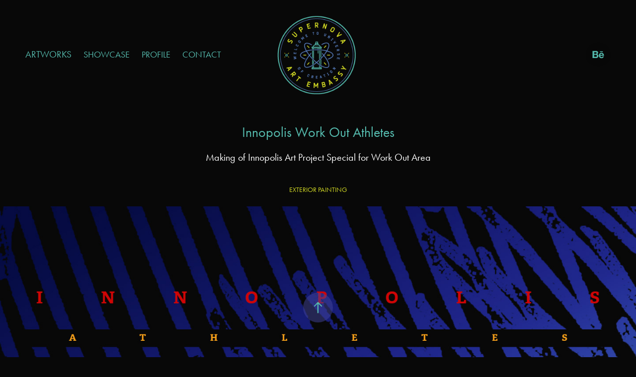

--- FILE ---
content_type: text/html; charset=utf-8
request_url: https://supernovanet.ru/innopolis-work-out-athletes
body_size: 5591
content:
<!DOCTYPE HTML>
<html lang="en-US">
<head>
  <meta charset="UTF-8" />
  <meta name="viewport" content="width=device-width, initial-scale=1" />
      <meta name="keywords"  content="athletes,work out,Spray Art,painting,public art,sport area,Street Art,atlantes,urban art,art project" />
      <meta name="description"  content="Making of Innopolis Art Project Special for Work Out Area" />
      <meta name="twitter:card"  content="summary_large_image" />
      <meta name="twitter:site"  content="@AdobePortfolio" />
      <meta  property="og:title" content="Supernova Art Embassy - Innopolis Work Out Athletes" />
      <meta  property="og:description" content="Making of Innopolis Art Project Special for Work Out Area" />
      <meta  property="og:image" content="https://cdn.myportfolio.com/d0736af9-5289-43d2-a5aa-3c7a925a7a06/ddeb2f52-370a-4652-a922-b12c1558e750_rwc_0x0x2000x1499x2000.jpg?h=f80a135963f658e9ed08e655211ddadb" />
        <link rel="icon" href="https://cdn.myportfolio.com/d0736af9-5289-43d2-a5aa-3c7a925a7a06/29763d60-93d8-450b-9b35-c3fa3ec763b8_carw_1x1x32.jpg?h=ef9aa80262e72514be68c7ae6d148dd1" />
        <link rel="apple-touch-icon" href="https://cdn.myportfolio.com/d0736af9-5289-43d2-a5aa-3c7a925a7a06/00e85c0d-95b6-4328-b6b0-7f9cdeb9404c_carw_1x1x180.jpg?h=ff34d07d9d9837f709b126e87296593b" />
      <link rel="stylesheet" href="/dist/css/main.css" type="text/css" />
      <link rel="stylesheet" href="https://cdn.myportfolio.com/d0736af9-5289-43d2-a5aa-3c7a925a7a06/924ba144ba1e495207b88ef7e9d7c5b31763715464.css?h=a942c07e6464f83c18a481bd73fd88a3" type="text/css" />
    <link rel="canonical" href="https://supernovanet.ru/innopolis-work-out-athletes" />
      <title>Supernova Art Embassy - Innopolis Work Out Athletes</title>
    <script type="text/javascript" src="//use.typekit.net/ik/YXhUltXq48ulUpDov17SvYmpiAhNW4HLpCLnflCDXGjfec3JGLGmIKvDFQqawQFL5ejaFDgc5A4qFA9oZe9tZQ9UFQ9hwDqXFeZcFQSuFQwoFQ93Z29X5sGMJ6scieonJ6sD-YTRH6qJyB9bMg6IJMI7fbKgmsMMeMS6MPGHf4PqMyMgeMb6MZMgqtcJ03j.js?cb=35f77bfb8b50944859ea3d3804e7194e7a3173fb" async onload="
    try {
      window.Typekit.load();
    } catch (e) {
      console.warn('Typekit not loaded.');
    }
    "></script>
</head>
  <body class="transition-enabled">  <div class='page-background-video page-background-video-with-panel'>
  </div>
  <div class="js-responsive-nav">
    <div class="responsive-nav has-social">
      <div class="close-responsive-click-area js-close-responsive-nav">
        <div class="close-responsive-button"></div>
      </div>
          <nav class="nav-container" data-hover-hint="nav" data-hover-hint-placement="bottom-start">
                <div class="gallery-title"><a href="/artworks" >Artworks</a></div>
      <div class="page-title">
        <a href="/showcase" >Showcase</a>
      </div>
      <div class="page-title">
        <a href="/supernova-profile" >Profile</a>
      </div>
      <div class="page-title">
        <a href="/contact" >Contact</a>
      </div>
          </nav>
        <div class="social pf-nav-social" data-context="theme.nav" data-hover-hint="navSocialIcons" data-hover-hint-placement="bottom-start">
          <ul>
                  <li>
                    <a href="https://www.behance.net/supernovanet" target="_blank">
                      <svg id="Layer_1" data-name="Layer 1" xmlns="http://www.w3.org/2000/svg" viewBox="0 0 30 24" class="icon"><path id="path-1" d="M18.83,14.38a2.78,2.78,0,0,0,.65,1.9,2.31,2.31,0,0,0,1.7.59,2.31,2.31,0,0,0,1.38-.41,1.79,1.79,0,0,0,.71-0.87h2.31a4.48,4.48,0,0,1-1.71,2.53,5,5,0,0,1-2.78.76,5.53,5.53,0,0,1-2-.37,4.34,4.34,0,0,1-1.55-1,4.77,4.77,0,0,1-1-1.63,6.29,6.29,0,0,1,0-4.13,4.83,4.83,0,0,1,1-1.64A4.64,4.64,0,0,1,19.09,9a4.86,4.86,0,0,1,2-.4A4.5,4.5,0,0,1,23.21,9a4.36,4.36,0,0,1,1.5,1.3,5.39,5.39,0,0,1,.84,1.86,7,7,0,0,1,.18,2.18h-6.9Zm3.67-3.24A1.94,1.94,0,0,0,21,10.6a2.26,2.26,0,0,0-1,.22,2,2,0,0,0-.66.54,1.94,1.94,0,0,0-.35.69,3.47,3.47,0,0,0-.12.65h4.29A2.75,2.75,0,0,0,22.5,11.14ZM18.29,6h5.36V7.35H18.29V6ZM13.89,17.7a4.4,4.4,0,0,1-1.51.7,6.44,6.44,0,0,1-1.73.22H4.24V5.12h6.24a7.7,7.7,0,0,1,1.73.17,3.67,3.67,0,0,1,1.33.56,2.6,2.6,0,0,1,.86,1,3.74,3.74,0,0,1,.3,1.58,3,3,0,0,1-.46,1.7,3.33,3.33,0,0,1-1.35,1.12,3.19,3.19,0,0,1,1.82,1.26,3.79,3.79,0,0,1,.59,2.17,3.79,3.79,0,0,1-.39,1.77A3.24,3.24,0,0,1,13.89,17.7ZM11.72,8.19a1.25,1.25,0,0,0-.45-0.47,1.88,1.88,0,0,0-.64-0.24,5.5,5.5,0,0,0-.76-0.05H7.16v3.16h3a2,2,0,0,0,1.28-.38A1.43,1.43,0,0,0,11.89,9,1.73,1.73,0,0,0,11.72,8.19ZM11.84,13a2.39,2.39,0,0,0-1.52-.45H7.16v3.73h3.11a3.61,3.61,0,0,0,.82-0.09A2,2,0,0,0,11.77,16a1.39,1.39,0,0,0,.47-0.54,1.85,1.85,0,0,0,.17-0.88A1.77,1.77,0,0,0,11.84,13Z"/></svg>
                    </a>
                  </li>
          </ul>
        </div>
    </div>
  </div>
    <header class="site-header js-site-header " data-context="theme.nav" data-hover-hint="nav" data-hover-hint-placement="top-start">
        <nav class="nav-container" data-hover-hint="nav" data-hover-hint-placement="bottom-start">
                <div class="gallery-title"><a href="/artworks" >Artworks</a></div>
      <div class="page-title">
        <a href="/showcase" >Showcase</a>
      </div>
      <div class="page-title">
        <a href="/supernova-profile" >Profile</a>
      </div>
      <div class="page-title">
        <a href="/contact" >Contact</a>
      </div>
        </nav>
        <div class="logo-wrap" data-context="theme.logo.header" data-hover-hint="logo" data-hover-hint-placement="bottom-start">
          <div class="logo e2e-site-logo-text logo-image  ">
    <a href="/artworks" class="image-normal image-link">
      <img src="https://cdn.myportfolio.com/d0736af9-5289-43d2-a5aa-3c7a925a7a06/6b125893-121c-4f61-abf9-1982981568ad_rwc_0x0x242x241x4096.png?h=369fee218a781b1f2a51eda853aefaeb" alt="Supernova Art Embassy">
    </a>
          </div>
        </div>
        <div class="social pf-nav-social" data-context="theme.nav" data-hover-hint="navSocialIcons" data-hover-hint-placement="bottom-start">
          <ul>
                  <li>
                    <a href="https://www.behance.net/supernovanet" target="_blank">
                      <svg id="Layer_1" data-name="Layer 1" xmlns="http://www.w3.org/2000/svg" viewBox="0 0 30 24" class="icon"><path id="path-1" d="M18.83,14.38a2.78,2.78,0,0,0,.65,1.9,2.31,2.31,0,0,0,1.7.59,2.31,2.31,0,0,0,1.38-.41,1.79,1.79,0,0,0,.71-0.87h2.31a4.48,4.48,0,0,1-1.71,2.53,5,5,0,0,1-2.78.76,5.53,5.53,0,0,1-2-.37,4.34,4.34,0,0,1-1.55-1,4.77,4.77,0,0,1-1-1.63,6.29,6.29,0,0,1,0-4.13,4.83,4.83,0,0,1,1-1.64A4.64,4.64,0,0,1,19.09,9a4.86,4.86,0,0,1,2-.4A4.5,4.5,0,0,1,23.21,9a4.36,4.36,0,0,1,1.5,1.3,5.39,5.39,0,0,1,.84,1.86,7,7,0,0,1,.18,2.18h-6.9Zm3.67-3.24A1.94,1.94,0,0,0,21,10.6a2.26,2.26,0,0,0-1,.22,2,2,0,0,0-.66.54,1.94,1.94,0,0,0-.35.69,3.47,3.47,0,0,0-.12.65h4.29A2.75,2.75,0,0,0,22.5,11.14ZM18.29,6h5.36V7.35H18.29V6ZM13.89,17.7a4.4,4.4,0,0,1-1.51.7,6.44,6.44,0,0,1-1.73.22H4.24V5.12h6.24a7.7,7.7,0,0,1,1.73.17,3.67,3.67,0,0,1,1.33.56,2.6,2.6,0,0,1,.86,1,3.74,3.74,0,0,1,.3,1.58,3,3,0,0,1-.46,1.7,3.33,3.33,0,0,1-1.35,1.12,3.19,3.19,0,0,1,1.82,1.26,3.79,3.79,0,0,1,.59,2.17,3.79,3.79,0,0,1-.39,1.77A3.24,3.24,0,0,1,13.89,17.7ZM11.72,8.19a1.25,1.25,0,0,0-.45-0.47,1.88,1.88,0,0,0-.64-0.24,5.5,5.5,0,0,0-.76-0.05H7.16v3.16h3a2,2,0,0,0,1.28-.38A1.43,1.43,0,0,0,11.89,9,1.73,1.73,0,0,0,11.72,8.19ZM11.84,13a2.39,2.39,0,0,0-1.52-.45H7.16v3.73h3.11a3.61,3.61,0,0,0,.82-0.09A2,2,0,0,0,11.77,16a1.39,1.39,0,0,0,.47-0.54,1.85,1.85,0,0,0,.17-0.88A1.77,1.77,0,0,0,11.84,13Z"/></svg>
                    </a>
                  </li>
          </ul>
        </div>
        <div class="hamburger-click-area js-hamburger">
          <div class="hamburger">
            <i></i>
            <i></i>
            <i></i>
          </div>
        </div>
    </header>
    <div class="header-placeholder"></div>
  <div class="site-wrap cfix js-site-wrap">
    <div class="site-container">
      <div class="site-content e2e-site-content">
        <main>
  <div class="page-container" data-context="page.page.container" data-hover-hint="pageContainer">
    <section class="page standard-modules">
        <header class="page-header content" data-context="pages" data-identity="id:p5fa1058584343d10dd9e6c6d6ab23755a94c37e511aceba49b8ab" data-hover-hint="pageHeader" data-hover-hint-id="p5fa1058584343d10dd9e6c6d6ab23755a94c37e511aceba49b8ab">
            <h1 class="title preserve-whitespace e2e-site-logo-text">Innopolis Work Out Athletes</h1>
            <p class="description">Making of Innopolis Art Project Special for Work Out Area</p>
            <div class="custom2 preserve-whitespace">Exterior Painting</div>
        </header>
      <div class="page-content js-page-content" data-context="pages" data-identity="id:p5fa1058584343d10dd9e6c6d6ab23755a94c37e511aceba49b8ab">
        <div id="project-canvas" class="js-project-modules modules content">
          <div id="project-modules">
              
              <div class="project-module module image project-module-image js-js-project-module"  style="padding-top: 0px;
padding-bottom: 0px;
  width: 100%;
  float: center;
  clear: both;
">

  

  
     <div class="js-lightbox" data-src="https://cdn.myportfolio.com/d0736af9-5289-43d2-a5aa-3c7a925a7a06/57554197-74c9-4242-8b69-813c33a17296.jpg?h=1dab40b9a132afac685d49e9e29e053b">
           <img
             class="js-lazy e2e-site-project-module-image"
             src="[data-uri]"
             data-src="https://cdn.myportfolio.com/d0736af9-5289-43d2-a5aa-3c7a925a7a06/57554197-74c9-4242-8b69-813c33a17296_rw_1920.jpg?h=2017920c0f9ddeec300e37dbdbf4eb0a"
             data-srcset="https://cdn.myportfolio.com/d0736af9-5289-43d2-a5aa-3c7a925a7a06/57554197-74c9-4242-8b69-813c33a17296_rw_600.jpg?h=7469c293b36de9f67c0c94a7a7eeba91 600w,https://cdn.myportfolio.com/d0736af9-5289-43d2-a5aa-3c7a925a7a06/57554197-74c9-4242-8b69-813c33a17296_rw_1200.jpg?h=4ab0c1e06af90382cafc6ef3036e3146 1200w,https://cdn.myportfolio.com/d0736af9-5289-43d2-a5aa-3c7a925a7a06/57554197-74c9-4242-8b69-813c33a17296_rw_1920.jpg?h=2017920c0f9ddeec300e37dbdbf4eb0a 1442w,"
             data-sizes="(max-width: 1442px) 100vw, 1442px"
             width="1442"
             height="0"
             style="padding-bottom: 30.5%; background: rgba(0, 0, 0, 0.03)"
             
           >
     </div>
  

</div>

              
              
              
              
              
              
              
              
              
              
              
              
              
              <div class="project-module module text project-module-text align-center js-project-module e2e-site-project-module-text">
  <div class="rich-text js-text-editable module-text"><div class="texteditor-inline-lineheight" style="line-height:12px;"><span class="texteditor-inline-color" style="color:#d4db25;"><span class="texteditor-inline-fontsize" style="font-size:14px;"><span style="text-transform:uppercase;"><span><span><span><span>+  +  +</span></span></span></span></span></span></span></div><div class="texteditor-inline-lineheight" style="line-height:12px;"><span style="text-transform:uppercase;"><span class="texteditor-inline-color" style="color:#55baad;"><span><span><span><span>F l y i n g  c a m e r a</span></span></span></span></span></span></div></div>
</div>

              
              
              
              
              
              <div class="project-module module image project-module-image js-js-project-module" >

  

  
     <div class="js-lightbox" data-src="https://cdn.myportfolio.com/d0736af9-5289-43d2-a5aa-3c7a925a7a06/f8e61ce9-21eb-446b-ac6a-998d2130bc8b.gif?h=aca0b8419bbcd5b18c03a22cdc2bc3fd">
           <img
             class="js-lazy e2e-site-project-module-image"
             src="[data-uri]"
             data-src="https://cdn.myportfolio.com/d0736af9-5289-43d2-a5aa-3c7a925a7a06/f8e61ce9-21eb-446b-ac6a-998d2130bc8b_rw_1920.gif?h=5d9f93b82c499ae6fd4c0305b2de83e4"
             data-srcset="https://cdn.myportfolio.com/d0736af9-5289-43d2-a5aa-3c7a925a7a06/f8e61ce9-21eb-446b-ac6a-998d2130bc8b_rw_600.gif?h=5724d12411367b6d83e1e1a857f28b33 600w,https://cdn.myportfolio.com/d0736af9-5289-43d2-a5aa-3c7a925a7a06/f8e61ce9-21eb-446b-ac6a-998d2130bc8b_rw_1200.gif?h=16f87e75872aa3084f3187ca96397b08 1200w,https://cdn.myportfolio.com/d0736af9-5289-43d2-a5aa-3c7a925a7a06/f8e61ce9-21eb-446b-ac6a-998d2130bc8b_rw_1920.gif?h=5d9f93b82c499ae6fd4c0305b2de83e4 1280w,"
             data-sizes="(max-width: 1280px) 100vw, 1280px"
             width="1280"
             height="0"
             style="padding-bottom: 56.17%; background: rgba(0, 0, 0, 0.03)"
             
           >
     </div>
  

</div>

              
              
              
              
              
              
              
              
              
              <div class="project-module module image project-module-image js-js-project-module"  style="padding-top: px;
padding-bottom: px;
">

  

  
     <div class="js-lightbox" data-src="https://cdn.myportfolio.com/d0736af9-5289-43d2-a5aa-3c7a925a7a06/008ab5b5-9a59-47d9-b9d8-13763d29f2ed.png?h=736685c4ddceb919b6a32aa5c6646f8e">
           <img
             class="js-lazy e2e-site-project-module-image"
             src="[data-uri]"
             data-src="https://cdn.myportfolio.com/d0736af9-5289-43d2-a5aa-3c7a925a7a06/008ab5b5-9a59-47d9-b9d8-13763d29f2ed_rw_3840.png?h=c6da557427e89db042ac748b6a294db3"
             data-srcset="https://cdn.myportfolio.com/d0736af9-5289-43d2-a5aa-3c7a925a7a06/008ab5b5-9a59-47d9-b9d8-13763d29f2ed_rw_600.png?h=1c424a8febddfce6214274d2c84064c9 600w,https://cdn.myportfolio.com/d0736af9-5289-43d2-a5aa-3c7a925a7a06/008ab5b5-9a59-47d9-b9d8-13763d29f2ed_rw_1200.png?h=6f55f6be8a41d35cae1c5659c544b94f 1200w,https://cdn.myportfolio.com/d0736af9-5289-43d2-a5aa-3c7a925a7a06/008ab5b5-9a59-47d9-b9d8-13763d29f2ed_rw_1920.png?h=31df879f3bbd63d5933947f3c4b894a8 1920w,https://cdn.myportfolio.com/d0736af9-5289-43d2-a5aa-3c7a925a7a06/008ab5b5-9a59-47d9-b9d8-13763d29f2ed_rw_3840.png?h=c6da557427e89db042ac748b6a294db3 3840w,"
             data-sizes="(max-width: 3840px) 100vw, 3840px"
             width="3840"
             height="0"
             style="padding-bottom: 4.5%; background: rgba(0, 0, 0, 0.03)"
             
           >
     </div>
  

</div>

              
              
              
              
              
              
              
              
              
              
              
              
              
              <div class="project-module module text project-module-text align-center js-project-module e2e-site-project-module-text">
  <div class="rich-text js-text-editable module-text"><div class="texteditor-inline-lineheight" style="line-height:12px;"><span><span><span></span></span></span><span style="color:#d4db25;" class="texteditor-inline-color"><span style="font-size:14px;" class="texteditor-inline-fontsize"><span style="text-transform:uppercase;"><span><span><span><span>+  +  +</span></span></span></span></span></span></span><span><span><span></span></span></span><br></div><div class="texteditor-inline-lineheight" style="line-height:12px;"><span class="texteditor-inline-color" style="color:#55baad;"><span><span><span>S K E T C H E S</span></span></span></span></div></div>
</div>

              
              
              
              
              
              <div class="project-module module image project-module-image js-js-project-module" >

  

  
     <div class="js-lightbox" data-src="https://cdn.myportfolio.com/d0736af9-5289-43d2-a5aa-3c7a925a7a06/74cdb6d6-1751-4722-9bfd-e72d6f991f92.jpg?h=d596ab76affbaaaf4c65f005e77f84d2">
           <img
             class="js-lazy e2e-site-project-module-image"
             src="[data-uri]"
             data-src="https://cdn.myportfolio.com/d0736af9-5289-43d2-a5aa-3c7a925a7a06/74cdb6d6-1751-4722-9bfd-e72d6f991f92_rw_1920.jpg?h=9c2aca95bd5669eb73436829b2b8b032"
             data-srcset="https://cdn.myportfolio.com/d0736af9-5289-43d2-a5aa-3c7a925a7a06/74cdb6d6-1751-4722-9bfd-e72d6f991f92_rw_600.jpg?h=02631227e1d253857c885f6a3e4415c3 600w,https://cdn.myportfolio.com/d0736af9-5289-43d2-a5aa-3c7a925a7a06/74cdb6d6-1751-4722-9bfd-e72d6f991f92_rw_1200.jpg?h=d50d6abfd6be81df64dde469e815fdcb 1200w,https://cdn.myportfolio.com/d0736af9-5289-43d2-a5aa-3c7a925a7a06/74cdb6d6-1751-4722-9bfd-e72d6f991f92_rw_1920.jpg?h=9c2aca95bd5669eb73436829b2b8b032 1443w,"
             data-sizes="(max-width: 1443px) 100vw, 1443px"
             width="1443"
             height="0"
             style="padding-bottom: 84.67%; background: rgba(0, 0, 0, 0.03)"
             
           >
     </div>
  

</div>

              
              
              
              
              
              
              
              
              
              <div class="project-module module image project-module-image js-js-project-module" >

  

  
     <div class="js-lightbox" data-src="https://cdn.myportfolio.com/d0736af9-5289-43d2-a5aa-3c7a925a7a06/c2751b01-e285-4de6-81dc-1810b5deb4dc.png?h=f1f46c6d1a2e6d33e4b9bea238a81e9b">
           <img
             class="js-lazy e2e-site-project-module-image"
             src="[data-uri]"
             data-src="https://cdn.myportfolio.com/d0736af9-5289-43d2-a5aa-3c7a925a7a06/c2751b01-e285-4de6-81dc-1810b5deb4dc_rw_3840.png?h=142bf16f46c624e1c43afcce67816779"
             data-srcset="https://cdn.myportfolio.com/d0736af9-5289-43d2-a5aa-3c7a925a7a06/c2751b01-e285-4de6-81dc-1810b5deb4dc_rw_600.png?h=daee66fd66512b34da19adc3161eb6c2 600w,https://cdn.myportfolio.com/d0736af9-5289-43d2-a5aa-3c7a925a7a06/c2751b01-e285-4de6-81dc-1810b5deb4dc_rw_1200.png?h=4ae0ed274e178c265a596474efa42995 1200w,https://cdn.myportfolio.com/d0736af9-5289-43d2-a5aa-3c7a925a7a06/c2751b01-e285-4de6-81dc-1810b5deb4dc_rw_1920.png?h=274a5c2857b265534bdcf0b8fece8ec5 1920w,https://cdn.myportfolio.com/d0736af9-5289-43d2-a5aa-3c7a925a7a06/c2751b01-e285-4de6-81dc-1810b5deb4dc_rw_3840.png?h=142bf16f46c624e1c43afcce67816779 3840w,"
             data-sizes="(max-width: 3840px) 100vw, 3840px"
             width="3840"
             height="0"
             style="padding-bottom: 4.5%; background: rgba(0, 0, 0, 0.03)"
             
           >
     </div>
  

</div>

              
              
              
              
              
              
              
              
              
              
              
              
              
              <div class="project-module module text project-module-text align-center js-project-module e2e-site-project-module-text">
  <div class="rich-text js-text-editable module-text"><div class="texteditor-inline-lineheight" style="line-height:12px;"><span style="color:#d4db25;" class="texteditor-inline-color"><span style="font-size:14px;" class="texteditor-inline-fontsize"><span style="text-transform:uppercase;"><span><span><span><span>+  +  +</span></span></span></span></span></span></span><br></div><div class="texteditor-inline-lineheight" style="line-height:12px;"><span class="texteditor-inline-color" style="color:#55baad;">P A I N T I N G</span></div></div>
</div>

              
              
              
              
              
              <div class="project-module module image project-module-image js-js-project-module" >

  

  
     <div class="js-lightbox" data-src="https://cdn.myportfolio.com/d0736af9-5289-43d2-a5aa-3c7a925a7a06/50d1beeb-72ab-472e-8d7d-c06681f3e02c.jpg?h=1f14752e9e1bdbdff49105c3d3f96322">
           <img
             class="js-lazy e2e-site-project-module-image"
             src="[data-uri]"
             data-src="https://cdn.myportfolio.com/d0736af9-5289-43d2-a5aa-3c7a925a7a06/50d1beeb-72ab-472e-8d7d-c06681f3e02c_rw_1920.jpg?h=cf72175a562881167f954dc3686fe778"
             data-srcset="https://cdn.myportfolio.com/d0736af9-5289-43d2-a5aa-3c7a925a7a06/50d1beeb-72ab-472e-8d7d-c06681f3e02c_rw_600.jpg?h=821f1bad53afa371ed6ae3c5087f3706 600w,https://cdn.myportfolio.com/d0736af9-5289-43d2-a5aa-3c7a925a7a06/50d1beeb-72ab-472e-8d7d-c06681f3e02c_rw_1200.jpg?h=202d298edf5e8ac91a49746dc87c6197 1200w,https://cdn.myportfolio.com/d0736af9-5289-43d2-a5aa-3c7a925a7a06/50d1beeb-72ab-472e-8d7d-c06681f3e02c_rw_1920.jpg?h=cf72175a562881167f954dc3686fe778 1441w,"
             data-sizes="(max-width: 1441px) 100vw, 1441px"
             width="1441"
             height="0"
             style="padding-bottom: 144.5%; background: rgba(0, 0, 0, 0.03)"
             
           >
     </div>
  

</div>

              
              
              
              
              
              
              
              
              
              <div class="project-module module image project-module-image js-js-project-module" >

  

  
     <div class="js-lightbox" data-src="https://cdn.myportfolio.com/d0736af9-5289-43d2-a5aa-3c7a925a7a06/e9e36022-7d02-4414-89d8-005372a278cb.png?h=8b40e6032c8b90a2dd217a5db17f7e7c">
           <img
             class="js-lazy e2e-site-project-module-image"
             src="[data-uri]"
             data-src="https://cdn.myportfolio.com/d0736af9-5289-43d2-a5aa-3c7a925a7a06/e9e36022-7d02-4414-89d8-005372a278cb_rw_3840.png?h=9f957319d991069b0a5b4bd9fe22ba0a"
             data-srcset="https://cdn.myportfolio.com/d0736af9-5289-43d2-a5aa-3c7a925a7a06/e9e36022-7d02-4414-89d8-005372a278cb_rw_600.png?h=f524e42c82df938f78f2939c1cc72f49 600w,https://cdn.myportfolio.com/d0736af9-5289-43d2-a5aa-3c7a925a7a06/e9e36022-7d02-4414-89d8-005372a278cb_rw_1200.png?h=de3d507dac67932b40403ad049fb5e35 1200w,https://cdn.myportfolio.com/d0736af9-5289-43d2-a5aa-3c7a925a7a06/e9e36022-7d02-4414-89d8-005372a278cb_rw_1920.png?h=46b7ff5cdd8c95add8778b8156925e2d 1920w,https://cdn.myportfolio.com/d0736af9-5289-43d2-a5aa-3c7a925a7a06/e9e36022-7d02-4414-89d8-005372a278cb_rw_3840.png?h=9f957319d991069b0a5b4bd9fe22ba0a 3840w,"
             data-sizes="(max-width: 3840px) 100vw, 3840px"
             width="3840"
             height="0"
             style="padding-bottom: 4.5%; background: rgba(0, 0, 0, 0.03)"
             
           >
     </div>
  

</div>

              
              
              
              
              
              
              
              
              
              
              
              
              
              <div class="project-module module text project-module-text align-center js-project-module e2e-site-project-module-text">
  <div class="rich-text js-text-editable module-text"><div class="texteditor-inline-lineheight" style="line-height:12px;"><span style="color:#d4db25;" class="texteditor-inline-color"><span style="font-size:14px;" class="texteditor-inline-fontsize"><span style="text-transform:uppercase;"><span><span><span><span>+  +  +</span></span></span></span></span></span></span><br></div><div class="texteditor-inline-lineheight" style="line-height:12px;"><span style="line-height:12px;text-transform:uppercase;"><span class="texteditor-inline-color" style="color:#55baad;">P R O J E C T  T E A M</span></span></div></div>
</div>

              
              
              
              
              
              <div class="project-module module image project-module-image js-js-project-module" >

  

  
     <div class="js-lightbox" data-src="https://cdn.myportfolio.com/d0736af9-5289-43d2-a5aa-3c7a925a7a06/e0ce6ea5-335c-4fb8-8c59-5a275fd68ee9.jpg?h=acfcebcdae1f28b2ed4d5123c18a8700">
           <img
             class="js-lazy e2e-site-project-module-image"
             src="[data-uri]"
             data-src="https://cdn.myportfolio.com/d0736af9-5289-43d2-a5aa-3c7a925a7a06/e0ce6ea5-335c-4fb8-8c59-5a275fd68ee9_rw_1920.jpg?h=078cdb58cc281837d31ced7e03679168"
             data-srcset="https://cdn.myportfolio.com/d0736af9-5289-43d2-a5aa-3c7a925a7a06/e0ce6ea5-335c-4fb8-8c59-5a275fd68ee9_rw_600.jpg?h=410164185adc0c6d1a4bcacd40c53750 600w,https://cdn.myportfolio.com/d0736af9-5289-43d2-a5aa-3c7a925a7a06/e0ce6ea5-335c-4fb8-8c59-5a275fd68ee9_rw_1200.jpg?h=d51ea5ad7168587dafa45953283f6a43 1200w,https://cdn.myportfolio.com/d0736af9-5289-43d2-a5aa-3c7a925a7a06/e0ce6ea5-335c-4fb8-8c59-5a275fd68ee9_rw_1920.jpg?h=078cdb58cc281837d31ced7e03679168 1442w,"
             data-sizes="(max-width: 1442px) 100vw, 1442px"
             width="1442"
             height="0"
             style="padding-bottom: 115%; background: rgba(0, 0, 0, 0.03)"
             
           >
     </div>
  

</div>

              
              
              
              
              
              
              
              
              
              <div class="project-module module image project-module-image js-js-project-module"  style="padding-top: 0px;
padding-bottom: 30px;
  width: 100%;
  float: center;
  clear: both;
">

  

  
     <div class="js-lightbox" data-src="https://cdn.myportfolio.com/d0736af9-5289-43d2-a5aa-3c7a925a7a06/511b0dd2-860f-4198-a84a-c5fe6180fc18.jpg?h=b57c1a24fa86b14dfa0d70c44faf175d">
           <img
             class="js-lazy e2e-site-project-module-image"
             src="[data-uri]"
             data-src="https://cdn.myportfolio.com/d0736af9-5289-43d2-a5aa-3c7a925a7a06/511b0dd2-860f-4198-a84a-c5fe6180fc18_rw_1920.jpg?h=6becccb474633112612880edd11a2fc9"
             data-srcset="https://cdn.myportfolio.com/d0736af9-5289-43d2-a5aa-3c7a925a7a06/511b0dd2-860f-4198-a84a-c5fe6180fc18_rw_600.jpg?h=2f53ebef1422efb7d056dec61e836c02 600w,https://cdn.myportfolio.com/d0736af9-5289-43d2-a5aa-3c7a925a7a06/511b0dd2-860f-4198-a84a-c5fe6180fc18_rw_1200.jpg?h=5473cb78a628f5986461e0fb9bca3355 1200w,https://cdn.myportfolio.com/d0736af9-5289-43d2-a5aa-3c7a925a7a06/511b0dd2-860f-4198-a84a-c5fe6180fc18_rw_1920.jpg?h=6becccb474633112612880edd11a2fc9 1441w,"
             data-sizes="(max-width: 1441px) 100vw, 1441px"
             width="1441"
             height="0"
             style="padding-bottom: 30.33%; background: rgba(0, 0, 0, 0.03)"
             
           >
     </div>
  

</div>

              
              
              
              
              
              
              
              
          </div>
        </div>
      </div>
    </section>
        <section class="back-to-top" data-hover-hint="backToTop">
          <a href="#"><span class="arrow">&uarr;</span><span class="preserve-whitespace">Back to Top</span></a>
        </section>
        <a class="back-to-top-fixed js-back-to-top back-to-top-fixed-with-panel" data-hover-hint="backToTop" data-hover-hint-placement="top-start" href="#">
          <svg version="1.1" id="Layer_1" xmlns="http://www.w3.org/2000/svg" xmlns:xlink="http://www.w3.org/1999/xlink" x="0px" y="0px"
           viewBox="0 0 26 26" style="enable-background:new 0 0 26 26;" xml:space="preserve" class="icon icon-back-to-top">
          <g>
            <path d="M13.8,1.3L21.6,9c0.1,0.1,0.1,0.3,0.2,0.4c0.1,0.1,0.1,0.3,0.1,0.4s0,0.3-0.1,0.4c-0.1,0.1-0.1,0.3-0.3,0.4
              c-0.1,0.1-0.2,0.2-0.4,0.3c-0.2,0.1-0.3,0.1-0.4,0.1c-0.1,0-0.3,0-0.4-0.1c-0.2-0.1-0.3-0.2-0.4-0.3L14.2,5l0,19.1
              c0,0.2-0.1,0.3-0.1,0.5c0,0.1-0.1,0.3-0.3,0.4c-0.1,0.1-0.2,0.2-0.4,0.3c-0.1,0.1-0.3,0.1-0.5,0.1c-0.1,0-0.3,0-0.4-0.1
              c-0.1-0.1-0.3-0.1-0.4-0.3c-0.1-0.1-0.2-0.2-0.3-0.4c-0.1-0.1-0.1-0.3-0.1-0.5l0-19.1l-5.7,5.7C6,10.8,5.8,10.9,5.7,11
              c-0.1,0.1-0.3,0.1-0.4,0.1c-0.2,0-0.3,0-0.4-0.1c-0.1-0.1-0.3-0.2-0.4-0.3c-0.1-0.1-0.1-0.2-0.2-0.4C4.1,10.2,4,10.1,4.1,9.9
              c0-0.1,0-0.3,0.1-0.4c0-0.1,0.1-0.3,0.3-0.4l7.7-7.8c0.1,0,0.2-0.1,0.2-0.1c0,0,0.1-0.1,0.2-0.1c0.1,0,0.2,0,0.2-0.1
              c0.1,0,0.1,0,0.2,0c0,0,0.1,0,0.2,0c0.1,0,0.2,0,0.2,0.1c0.1,0,0.1,0.1,0.2,0.1C13.7,1.2,13.8,1.2,13.8,1.3z"/>
          </g>
          </svg>
        </a>
  </div>
              <footer class="site-footer" data-hover-hint="footer">
                <div class="footer-text">
                  <a href="https://taplink.cc/supernovanet" target="_blank">Portfolio Taplink </a><br><br><span><a href="https://fips.ru/registers-doc-view/fips_servlet?DB=RUTM&amp;DocNumber=789812&amp;TypeFile=html" target="_blank"><span style="color:#43449c;">trademark copyright</span></a></span>
                </div>
              </footer>
        </main>
      </div>
    </div>
  </div>
</body>
<script type="text/javascript">
  // fix for Safari's back/forward cache
  window.onpageshow = function(e) {
    if (e.persisted) { window.location.reload(); }
  };
</script>
  <script type="text/javascript">var __config__ = {"page_id":"p5fa1058584343d10dd9e6c6d6ab23755a94c37e511aceba49b8ab","theme":{"name":"marta\/ludwig"},"pageTransition":true,"linkTransition":true,"disableDownload":true,"localizedValidationMessages":{"required":"This field is required","Email":"This field must be a valid email address"},"lightbox":{"enabled":true,"color":{"opacity":0.8,"hex":"#20204E"}},"cookie_banner":{"enabled":false}};</script>
  <script type="text/javascript" src="/site/translations?cb=35f77bfb8b50944859ea3d3804e7194e7a3173fb"></script>
  <script type="text/javascript" src="/dist/js/main.js?cb=35f77bfb8b50944859ea3d3804e7194e7a3173fb"></script>
</html>
